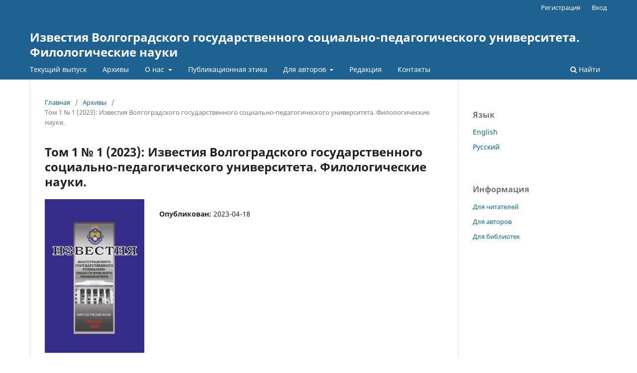

--- FILE ---
content_type: text/html; charset=utf-8
request_url: https://philol-izvestia.vspu.ru/izvestia/issue/view/30
body_size: 2776
content:
<!DOCTYPE html>
<html lang="ru-RU" xml:lang="ru-RU">
<head>
	<meta charset="utf-8">
	<meta name="viewport" content="width=device-width, initial-scale=1.0">
	<title>
		Том 1 № 1 (2023): Известия Волгоградского государственного социально-педагогического университета. Филологические науки.
							| Известия Волгоградского государственного социально-педагогического университета. Филологические науки
			</title>

	
<meta name="generator" content="Open Journal Systems 3.3.0.13">
<link rel="alternate" type="application/atom+xml" href="https://philol-izvestia.vspu.ru/izvestia/gateway/plugin/WebFeedGatewayPlugin/atom">
<link rel="alternate" type="application/rdf+xml" href="https://philol-izvestia.vspu.ru/izvestia/gateway/plugin/WebFeedGatewayPlugin/rss">
<link rel="alternate" type="application/rss+xml" href="https://philol-izvestia.vspu.ru/izvestia/gateway/plugin/WebFeedGatewayPlugin/rss2">
	<link rel="stylesheet" href="https://philol-izvestia.vspu.ru/izvestia/$$$call$$$/page/page/css?name=stylesheet" type="text/css" /><link rel="stylesheet" href="https://philol-izvestia.vspu.ru/izvestia/$$$call$$$/page/page/css?name=font" type="text/css" /><link rel="stylesheet" href="https://philol-izvestia.vspu.ru/lib/pkp/styles/fontawesome/fontawesome.css?v=3.3.0.13" type="text/css" />
</head>
<body class="pkp_page_issue pkp_op_view" dir="ltr">

	<div class="pkp_structure_page">

				<header class="pkp_structure_head" id="headerNavigationContainer" role="banner">
						 <nav class="cmp_skip_to_content" aria-label="Переходы к ссылкам на контент">
	<a href="#pkp_content_main">Перейти к основному контенту</a>
	<a href="#siteNav">Перейти к главному меню навигации</a>
		<a href="#pkp_content_footer">Перейти к нижнему колонтитулу сайта</a>
</nav>

			<div class="pkp_head_wrapper">

				<div class="pkp_site_name_wrapper">
					<button class="pkp_site_nav_toggle">
						<span>Open Menu</span>
					</button>
										<div class="pkp_site_name">
																<a href="						https://philol-izvestia.vspu.ru/izvestia/index
					" class="is_text">Известия Волгоградского государственного социально-педагогического университета. Филологические науки</a>
										</div>
				</div>

				
				<nav class="pkp_site_nav_menu" aria-label="Навигация сайта">
					<a id="siteNav"></a>
					<div class="pkp_navigation_primary_row">
						<div class="pkp_navigation_primary_wrapper">
																				<ul id="navigationPrimary" class="pkp_navigation_primary pkp_nav_list">
								<li class="">
				<a href="https://philol-izvestia.vspu.ru/izvestia/issue/current">
					Текущий выпуск
				</a>
							</li>
								<li class="">
				<a href="https://philol-izvestia.vspu.ru/izvestia/issue/archive">
					Архивы
				</a>
							</li>
															<li class="">
				<a href="https://philol-izvestia.vspu.ru/izvestia/about">
					О нас
				</a>
									<ul>
																					<li class="">
									<a href="https://philol-izvestia.vspu.ru/izvestia/about/privacy">
										Заявление о конфиденциальности
									</a>
								</li>
																												<li class="">
									<a href="https://philol-izvestia.vspu.ru/izvestia/about">
										О журнале
									</a>
								</li>
																												<li class="">
									<a href="https://philol-izvestia.vspu.ru/izvestia/about/submissions">
										Отправка материалов
									</a>
								</li>
																		</ul>
							</li>
								<li class="">
				<a href="https://philol-izvestia.vspu.ru/izvestia/ethics">
					Публикационная этика
				</a>
							</li>
								<li class="">
				<a href="https://philol-izvestia.vspu.ru/izvestia/avtor">
					Для авторов
				</a>
									<ul>
																					<li class="">
									<a href="https://philol-izvestia.vspu.ru/izvestia/schedule">
										График выхода журнала
									</a>
								</li>
																												<li class="">
									<a href="https://philol-izvestia.vspu.ru/izvestia/cost">
										Стоимость публикации
									</a>
								</li>
																												<li class="">
									<a href="https://philol-izvestia.vspu.ru/izvestia/treb">
										Требования к оформлению статей
									</a>
								</li>
																												<li class="">
									<a href="https://philol-izvestia.vspu.ru/izvestia/recen">
										Рецензирование
									</a>
								</li>
																		</ul>
							</li>
								<li class="">
				<a href="https://philol-izvestia.vspu.ru/izvestia/about/editorialTeam">
					Редакция
				</a>
							</li>
								<li class="">
				<a href="https://philol-izvestia.vspu.ru/izvestia/about/contact">
					Контакты
				</a>
							</li>
			</ul>

				

																						<div class="pkp_navigation_search_wrapper">
									<a href="https://philol-izvestia.vspu.ru/izvestia/search" class="pkp_search pkp_search_desktop">
										<span class="fa fa-search" aria-hidden="true"></span>
										Найти
									</a>
								</div>
													</div>
					</div>
					<div class="pkp_navigation_user_wrapper" id="navigationUserWrapper">
							<ul id="navigationUser" class="pkp_navigation_user pkp_nav_list">
								<li class="profile">
				<a href="https://philol-izvestia.vspu.ru/izvestia/user/register">
					Регистрация
				</a>
							</li>
								<li class="profile">
				<a href="https://philol-izvestia.vspu.ru/izvestia/login">
					Вход
				</a>
							</li>
										</ul>

					</div>
				</nav>
			</div><!-- .pkp_head_wrapper -->
		</header><!-- .pkp_structure_head -->

						<div class="pkp_structure_content has_sidebar">
			<div class="pkp_structure_main" role="main">
				<a id="pkp_content_main"></a>

<div class="page page_issue">

				<nav class="cmp_breadcrumbs" role="navigation" aria-label="Вы здесь:">
	<ol>
		<li>
			<a href="https://philol-izvestia.vspu.ru/izvestia/index">
				Главная
			</a>
			<span class="separator">/</span>
		</li>
		<li>
			<a href="https://philol-izvestia.vspu.ru/izvestia/issue/archive">
				Архивы
			</a>
			<span class="separator">/</span>
		</li>
		<li class="current" aria-current="page">
			<span aria-current="page">
									Том 1 № 1 (2023): Известия Волгоградского государственного социально-педагогического университета. Филологические науки.
							</span>
		</li>
	</ol>
</nav>
		<h1>
			Том 1 № 1 (2023): Известия Волгоградского государственного социально-педагогического университета. Филологические науки.
		</h1>
			<div class="obj_issue_toc">

		
		<div class="heading">

									<a class="cover" href="https://philol-izvestia.vspu.ru/izvestia/issue/view/30">
								<img src="https://philol-izvestia.vspu.ru/public/journals/1/cover_issue_30_ru_RU.jpg" alt="					Показать Том 1 № 1 (2023): Известия Волгоградского государственного социально-педагогического университета. Филологические науки.
				">
			</a>
		
				
				
							<div class="published">
				<span class="label">
					Опубликован:
				</span>
				<span class="value">
					2023-04-18
				</span>
			</div>
			</div>

				<div class="galleys">
			<h2 id="issueTocGalleyLabel">
				Весь выпуск
			</h2>
			<ul class="galleys_links">
									<li>
						
	
			

<a class="obj_galley_link pdf" href="https://philol-izvestia.vspu.ru/izvestia/issue/view/30/39" aria-labelledby=issueTocGalleyLabel>

		
	izvestia_VGSPU_F_1

	</a>
					</li>
							</ul>
		</div>
	
		<div class="sections">
		</div><!-- .sections -->
</div>
	</div>

	</div><!-- pkp_structure_main -->

									<div class="pkp_structure_sidebar left" role="complementary" aria-label="Боковая панель">
				<div class="pkp_block block_language">
	<h2 class="title">
		Язык
	</h2>

	<div class="content">
		<ul>
							<li class="locale_en_US" lang="en-US">
					<a href="https://philol-izvestia.vspu.ru/izvestia/user/setLocale/en_US?source=%2Fizvestia%2Fissue%2Fview%2F30">
						English
					</a>
				</li>
							<li class="locale_ru_RU current" lang="ru-RU">
					<a href="https://philol-izvestia.vspu.ru/izvestia/user/setLocale/ru_RU?source=%2Fizvestia%2Fissue%2Fview%2F30">
						Русский
					</a>
				</li>
					</ul>
	</div>
</div><!-- .block_language -->
<div class="pkp_block block_information">
	<h2 class="title">Информация</h2>
	<div class="content">
		<ul>
							<li>
					<a href="https://philol-izvestia.vspu.ru/izvestia/information/readers">
						Для читателей
					</a>
				</li>
										<li>
					<a href="https://philol-izvestia.vspu.ru/izvestia/information/authors">
						Для авторов
					</a>
				</li>
										<li>
					<a href="https://philol-izvestia.vspu.ru/izvestia/information/librarians">
						Для библиотек
					</a>
				</li>
					</ul>
	</div>
</div>

			</div><!-- pkp_sidebar.left -->
			</div><!-- pkp_structure_content -->

<div class="pkp_structure_footer_wrapper" role="contentinfo">
	<a id="pkp_content_footer"></a>

	<div class="pkp_structure_footer">

					<div class="pkp_footer_content">
				<p>© Copyright&nbsp;<a href="http://vspu.ru/">Волгоградский государственный социально-педагогический университет</a>, 2021</p>
			</div>
		
		<div class="pkp_brand_footer" role="complementary">
			<a href="https://philol-izvestia.vspu.ru/izvestia/about/aboutThisPublishingSystem">
				<img alt="Больше информации об этой издательской системе, платформе и рабочем процессе от OJS/PKP." src="https://philol-izvestia.vspu.ru/templates/images/ojs_brand.png">
			</a>
		</div>
	</div>
</div><!-- pkp_structure_footer_wrapper -->

</div><!-- pkp_structure_page -->

<script src="https://philol-izvestia.vspu.ru/lib/pkp/lib/vendor/components/jquery/jquery.min.js?v=3.3.0.13" type="text/javascript"></script><script src="https://philol-izvestia.vspu.ru/lib/pkp/lib/vendor/components/jqueryui/jquery-ui.min.js?v=3.3.0.13" type="text/javascript"></script><script src="https://philol-izvestia.vspu.ru/plugins/themes/default/js/lib/popper/popper.js?v=3.3.0.13" type="text/javascript"></script><script src="https://philol-izvestia.vspu.ru/plugins/themes/default/js/lib/bootstrap/util.js?v=3.3.0.13" type="text/javascript"></script><script src="https://philol-izvestia.vspu.ru/plugins/themes/default/js/lib/bootstrap/dropdown.js?v=3.3.0.13" type="text/javascript"></script><script src="https://philol-izvestia.vspu.ru/plugins/themes/default/js/main.js?v=3.3.0.13" type="text/javascript"></script>


</body>
</html>
